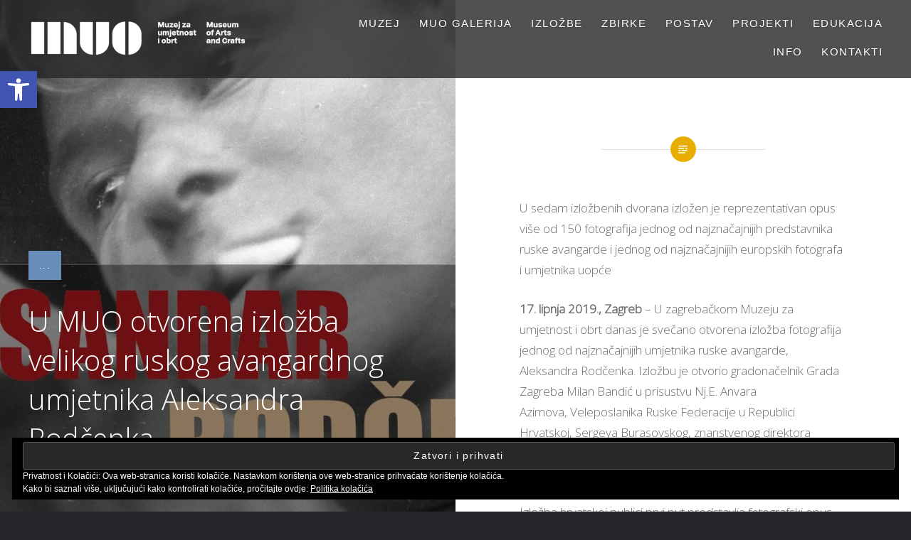

--- FILE ---
content_type: text/javascript
request_url: https://www.muo.hr/wp-content/plugins/jetpack/_inc/blocks/tiled-gallery/view.js?ver=8.8.4
body_size: 13165
content:
!function(t,e){for(var n in e)t[n]=e[n]}(window,function(t){var e={};function n(r){if(e[r])return e[r].exports;var i=e[r]={i:r,l:!1,exports:{}};return t[r].call(i.exports,i,i.exports,n),i.l=!0,i.exports}return n.m=t,n.c=e,n.d=function(t,e,r){n.o(t,e)||Object.defineProperty(t,e,{enumerable:!0,get:r})},n.r=function(t){"undefined"!=typeof Symbol&&Symbol.toStringTag&&Object.defineProperty(t,Symbol.toStringTag,{value:"Module"}),Object.defineProperty(t,"__esModule",{value:!0})},n.t=function(t,e){if(1&e&&(t=n(t)),8&e)return t;if(4&e&&"object"==typeof t&&t&&t.__esModule)return t;var r=Object.create(null);if(n.r(r),Object.defineProperty(r,"default",{enumerable:!0,value:t}),2&e&&"string"!=typeof t)for(var i in t)n.d(r,i,function(e){return t[e]}.bind(null,i));return r},n.n=function(t){var e=t&&t.__esModule?function(){return t.default}:function(){return t};return n.d(e,"a",e),e},n.o=function(t,e){return Object.prototype.hasOwnProperty.call(t,e)},n.p="",n(n.s=394)}({24:function(t,e,n){"use strict";n.d(e,"a",(function(){return r})),n.d(e,"b",(function(){return i})),n.d(e,"h",(function(){return o})),n.d(e,"i",(function(){return u})),n.d(e,"j",(function(){return c})),n.d(e,"c",(function(){return a})),n.d(e,"d",(function(){return s})),n.d(e,"e",(function(){return f})),n.d(e,"f",(function(){return h})),n.d(e,"g",(function(){return l}));var r=["image"],i=4,o=20,u=20,c=2e3,a="circle",s="columns",f="rectangular",h="square",l=[{isDefault:!0,name:f},{name:a},{name:h},{name:s}]},39:function(t,e,n){"object"==typeof window&&window.Jetpack_Block_Assets_Base_Url&&(n.p=window.Jetpack_Block_Assets_Base_Url)},394:function(t,e,n){n(44),t.exports=n(395)},395:function(t,e,n){"use strict";n.r(e);var r=n(54),i=n.n(r),o=(n(396),n(52)),u=n(84);function c(t){c.pendingRaf&&cancelAnimationFrame(c.pendingRaf),c.pendingRaf=requestAnimationFrame((function(){c.pendingRaf=null;var e=!0,n=!1,r=void 0;try{for(var i,o=function(){var t=i.value,e=t.contentRect.width;Array.from(t.target.querySelectorAll(".tiled-gallery__row")).forEach((function(t){return Object(u.b)(t,e)}))},a=t[Symbol.iterator]();!(e=(i=a.next()).done);e=!0)o()}catch(s){n=!0,r=s}finally{try{e||null==a.return||a.return()}finally{if(n)throw r}}}))}"undefined"!=typeof window&&i()((function(){var t=Array.from(document.querySelectorAll(".wp-block-jetpack-tiled-gallery.is-style-rectangular > .tiled-gallery__gallery,.wp-block-jetpack-tiled-gallery.is-style-columns > .tiled-gallery__gallery"));if(0!==t.length){var e=new o.a(c);t.forEach((function(t){"true"!==t.getAttribute("data-jetpack-block-initialized")&&(e.observe(t),t.setAttribute("data-jetpack-block-initialized","true"))}))}}))},396:function(t,e,n){},44:function(t,e,n){"use strict";n.r(e);n(39)},52:function(t,e,n){"use strict";var r=function(){if("undefined"!=typeof Map)return Map;function t(t,e){var n=-1;return t.some((function(t,r){return t[0]===e&&(n=r,!0)})),n}return(function(){function e(){this.__entries__=[]}return Object.defineProperty(e.prototype,"size",{get:function(){return this.__entries__.length},enumerable:!0,configurable:!0}),e.prototype.get=function(e){var n=t(this.__entries__,e),r=this.__entries__[n];return r&&r[1]},e.prototype.set=function(e,n){var r=t(this.__entries__,e);~r?this.__entries__[r][1]=n:this.__entries__.push([e,n])},e.prototype.delete=function(e){var n=this.__entries__,r=t(n,e);~r&&n.splice(r,1)},e.prototype.has=function(e){return!!~t(this.__entries__,e)},e.prototype.clear=function(){this.__entries__.splice(0)},e.prototype.forEach=function(t,e){void 0===e&&(e=null);for(var n=0,r=this.__entries__;n<r.length;n++){var i=r[n];t.call(e,i[1],i[0])}},e}())}(),i="undefined"!=typeof window&&"undefined"!=typeof document&&window.document===document,o="undefined"!=typeof window&&window.Math===Math?window:"undefined"!=typeof self&&self.Math===Math?self:"undefined"!=typeof window&&window.Math===Math?window:Function("return this")(),u="function"==typeof requestAnimationFrame?requestAnimationFrame.bind(o):function(t){return setTimeout((function(){return t(Date.now())}),1e3/60)};var c=["top","right","bottom","left","width","height","size","weight"],a="undefined"!=typeof MutationObserver,s=function(){function t(){this.connected_=!1,this.mutationEventsAdded_=!1,this.mutationsObserver_=null,this.observers_=[],this.onTransitionEnd_=this.onTransitionEnd_.bind(this),this.refresh=function(t,e){var n=!1,r=!1,i=0;function o(){n&&(n=!1,t()),r&&a()}function c(){u(o)}function a(){var t=Date.now();if(n){if(t-i<2)return;r=!0}else n=!0,r=!1,setTimeout(c,e);i=t}return a}(this.refresh.bind(this),20)}return t.prototype.addObserver=function(t){~this.observers_.indexOf(t)||this.observers_.push(t),this.connected_||this.connect_()},t.prototype.removeObserver=function(t){var e=this.observers_,n=e.indexOf(t);~n&&e.splice(n,1),!e.length&&this.connected_&&this.disconnect_()},t.prototype.refresh=function(){this.updateObservers_()&&this.refresh()},t.prototype.updateObservers_=function(){var t=this.observers_.filter((function(t){return t.gatherActive(),t.hasActive()}));return t.forEach((function(t){return t.broadcastActive()})),t.length>0},t.prototype.connect_=function(){i&&!this.connected_&&(document.addEventListener("transitionend",this.onTransitionEnd_),window.addEventListener("resize",this.refresh),a?(this.mutationsObserver_=new MutationObserver(this.refresh),this.mutationsObserver_.observe(document,{attributes:!0,childList:!0,characterData:!0,subtree:!0})):(document.addEventListener("DOMSubtreeModified",this.refresh),this.mutationEventsAdded_=!0),this.connected_=!0)},t.prototype.disconnect_=function(){i&&this.connected_&&(document.removeEventListener("transitionend",this.onTransitionEnd_),window.removeEventListener("resize",this.refresh),this.mutationsObserver_&&this.mutationsObserver_.disconnect(),this.mutationEventsAdded_&&document.removeEventListener("DOMSubtreeModified",this.refresh),this.mutationsObserver_=null,this.mutationEventsAdded_=!1,this.connected_=!1)},t.prototype.onTransitionEnd_=function(t){var e=t.propertyName,n=void 0===e?"":e;c.some((function(t){return!!~n.indexOf(t)}))&&this.refresh()},t.getInstance=function(){return this.instance_||(this.instance_=new t),this.instance_},t.instance_=null,t}(),f=function(t,e){for(var n=0,r=Object.keys(e);n<r.length;n++){var i=r[n];Object.defineProperty(t,i,{value:e[i],enumerable:!1,writable:!1,configurable:!0})}return t},h=function(t){return t&&t.ownerDocument&&t.ownerDocument.defaultView||o},l=y(0,0,0,0);function d(t){return parseFloat(t)||0}function p(t){for(var e=[],n=1;n<arguments.length;n++)e[n-1]=arguments[n];return e.reduce((function(e,n){return e+d(t["border-"+n+"-width"])}),0)}function v(t){var e=t.clientWidth,n=t.clientHeight;if(!e&&!n)return l;var r=h(t).getComputedStyle(t),i=function(t){for(var e={},n=0,r=["top","right","bottom","left"];n<r.length;n++){var i=r[n],o=t["padding-"+i];e[i]=d(o)}return e}(r),o=i.left+i.right,u=i.top+i.bottom,c=d(r.width),a=d(r.height);if("border-box"===r.boxSizing&&(Math.round(c+o)!==e&&(c-=p(r,"left","right")+o),Math.round(a+u)!==n&&(a-=p(r,"top","bottom")+u)),!function(t){return t===h(t).document.documentElement}(t)){var s=Math.round(c+o)-e,f=Math.round(a+u)-n;1!==Math.abs(s)&&(c-=s),1!==Math.abs(f)&&(a-=f)}return y(i.left,i.top,c,a)}var _="undefined"!=typeof SVGGraphicsElement?function(t){return t instanceof h(t).SVGGraphicsElement}:function(t){return t instanceof h(t).SVGElement&&"function"==typeof t.getBBox};function b(t){return i?_(t)?function(t){var e=t.getBBox();return y(0,0,e.width,e.height)}(t):v(t):l}function y(t,e,n,r){return{x:t,y:e,width:n,height:r}}var m=function(){function t(t){this.broadcastWidth=0,this.broadcastHeight=0,this.contentRect_=y(0,0,0,0),this.target=t}return t.prototype.isActive=function(){var t=b(this.target);return this.contentRect_=t,t.width!==this.broadcastWidth||t.height!==this.broadcastHeight},t.prototype.broadcastRect=function(){var t=this.contentRect_;return this.broadcastWidth=t.width,this.broadcastHeight=t.height,t},t}(),g=function(t,e){var n,r,i,o,u,c,a,s=(r=(n=e).x,i=n.y,o=n.width,u=n.height,c="undefined"!=typeof DOMRectReadOnly?DOMRectReadOnly:Object,a=Object.create(c.prototype),f(a,{x:r,y:i,width:o,height:u,top:i,right:r+o,bottom:u+i,left:r}),a);f(this,{target:t,contentRect:s})},w=function(){function t(t,e,n){if(this.activeObservations_=[],this.observations_=new r,"function"!=typeof t)throw new TypeError("The callback provided as parameter 1 is not a function.");this.callback_=t,this.controller_=e,this.callbackCtx_=n}return t.prototype.observe=function(t){if(!arguments.length)throw new TypeError("1 argument required, but only 0 present.");if("undefined"!=typeof Element&&Element instanceof Object){if(!(t instanceof h(t).Element))throw new TypeError('parameter 1 is not of type "Element".');var e=this.observations_;e.has(t)||(e.set(t,new m(t)),this.controller_.addObserver(this),this.controller_.refresh())}},t.prototype.unobserve=function(t){if(!arguments.length)throw new TypeError("1 argument required, but only 0 present.");if("undefined"!=typeof Element&&Element instanceof Object){if(!(t instanceof h(t).Element))throw new TypeError('parameter 1 is not of type "Element".');var e=this.observations_;e.has(t)&&(e.delete(t),e.size||this.controller_.removeObserver(this))}},t.prototype.disconnect=function(){this.clearActive(),this.observations_.clear(),this.controller_.removeObserver(this)},t.prototype.gatherActive=function(){var t=this;this.clearActive(),this.observations_.forEach((function(e){e.isActive()&&t.activeObservations_.push(e)}))},t.prototype.broadcastActive=function(){if(this.hasActive()){var t=this.callbackCtx_,e=this.activeObservations_.map((function(t){return new g(t.target,t.broadcastRect())}));this.callback_.call(t,e,t),this.clearActive()}},t.prototype.clearActive=function(){this.activeObservations_.splice(0)},t.prototype.hasActive=function(){return this.activeObservations_.length>0},t}(),O="undefined"!=typeof WeakMap?new WeakMap:new r,E=function t(e){if(!(this instanceof t))throw new TypeError("Cannot call a class as a function.");if(!arguments.length)throw new TypeError("1 argument required, but only 0 present.");var n=s.getInstance(),r=new w(e,n,this);O.set(this,r)};["observe","unobserve","disconnect"].forEach((function(t){E.prototype[t]=function(){var e;return(e=O.get(this))[t].apply(e,arguments)}}));var A=void 0!==o.ResizeObserver?o.ResizeObserver:E;e.a=A},54:function(t,e){!function(){t.exports=this.wp.domReady}()},69:function(t,e){t.exports=function(t,e){(null==e||e>t.length)&&(e=t.length);for(var n=0,r=new Array(e);n<e;n++)r[n]=t[n];return r}},72:function(t,e,n){var r=n(69);t.exports=function(t,e){if(t){if("string"==typeof t)return r(t,e);var n=Object.prototype.toString.call(t).slice(8,-1);return"Object"===n&&t.constructor&&(n=t.constructor.name),"Map"===n||"Set"===n?Array.from(n):"Arguments"===n||/^(?:Ui|I)nt(?:8|16|32)(?:Clamped)?Array$/.test(n)?r(t,e):void 0}}},8:function(t,e,n){var r=n(86),i=n(87),o=n(72),u=n(88);t.exports=function(t,e){return r(t)||i(t,e)||o(t,e)||u()}},84:function(t,e,n){"use strict";n.d(e,"b",(function(){return c})),n.d(e,"a",(function(){return a}));var r=n(8),i=n.n(r),o=n(24);function u(t,e){var n=(e-t.reduce((function(t,e){return t+e}),0))/t.length;return t.map((function(t){return t+n}))}function c(t,e){return function(t,e,n){var r=i()(e,2),c=r[0],a=r[1],d=1/c*(n-o.b*(t.childElementCount-1)-a);return function(t,e){var n=e.rawHeight,r=e.rowWidth,i=s(t),c=i.map((function(t){return(n-o.b*(t.childElementCount-1))*h(t)[0]})),a=u(c,r);return i.forEach((function(t,e){var r=c[e],i=a[e];!function(t,e){var n=e.colHeight,r=e.width,i=e.rawWidth,o=u(f(t).map((function(t){return i/l(t)})),n);Array.from(t.children).forEach((function(t,e){var n=o[e];t.setAttribute("style","height:".concat(n,"px;width:").concat(r,"px;"))}))}(t,{colHeight:n-o.b*(t.childElementCount-1),width:i,rawWidth:r})})),a.map((function(t){return t/r*100}))}(t,{rawHeight:d,rowWidth:n-o.b*(t.childElementCount-1)})}(t,function(t){return s(t).map(h).reduce((function(t,e){var n=i()(t,2),r=n[0],o=n[1],u=i()(e,2);return[r+u[0],o+u[1]]}),[0,0])}(t),e)}function a(t){return Array.from(t.querySelectorAll(".tiled-gallery__row"))}function s(t){return Array.from(t.querySelectorAll(".tiled-gallery__col"))}function f(t){return Array.from(t.querySelectorAll(".tiled-gallery__item > img, .tiled-gallery__item > a > img"))}function h(t){var e=f(t),n=e.length,r=1/e.map(l).reduce((function(t,e){return t+1/e}),0);return[r,r*n||1]}function l(t){var e=parseInt(t.dataset.width,10),n=parseInt(t.dataset.height,10);return e&&!Number.isNaN(e)&&n&&!Number.isNaN(n)?e/n:1}},86:function(t,e){t.exports=function(t){if(Array.isArray(t))return t}},87:function(t,e){t.exports=function(t,e){if("undefined"!=typeof Symbol&&Symbol.iterator in Object(t)){var n=[],r=!0,i=!1,o=void 0;try{for(var u,c=t[Symbol.iterator]();!(r=(u=c.next()).done)&&(n.push(u.value),!e||n.length!==e);r=!0);}catch(a){i=!0,o=a}finally{try{r||null==c.return||c.return()}finally{if(i)throw o}}return n}}},88:function(t,e){t.exports=function(){throw new TypeError("Invalid attempt to destructure non-iterable instance.\nIn order to be iterable, non-array objects must have a [Symbol.iterator]() method.")}}}));